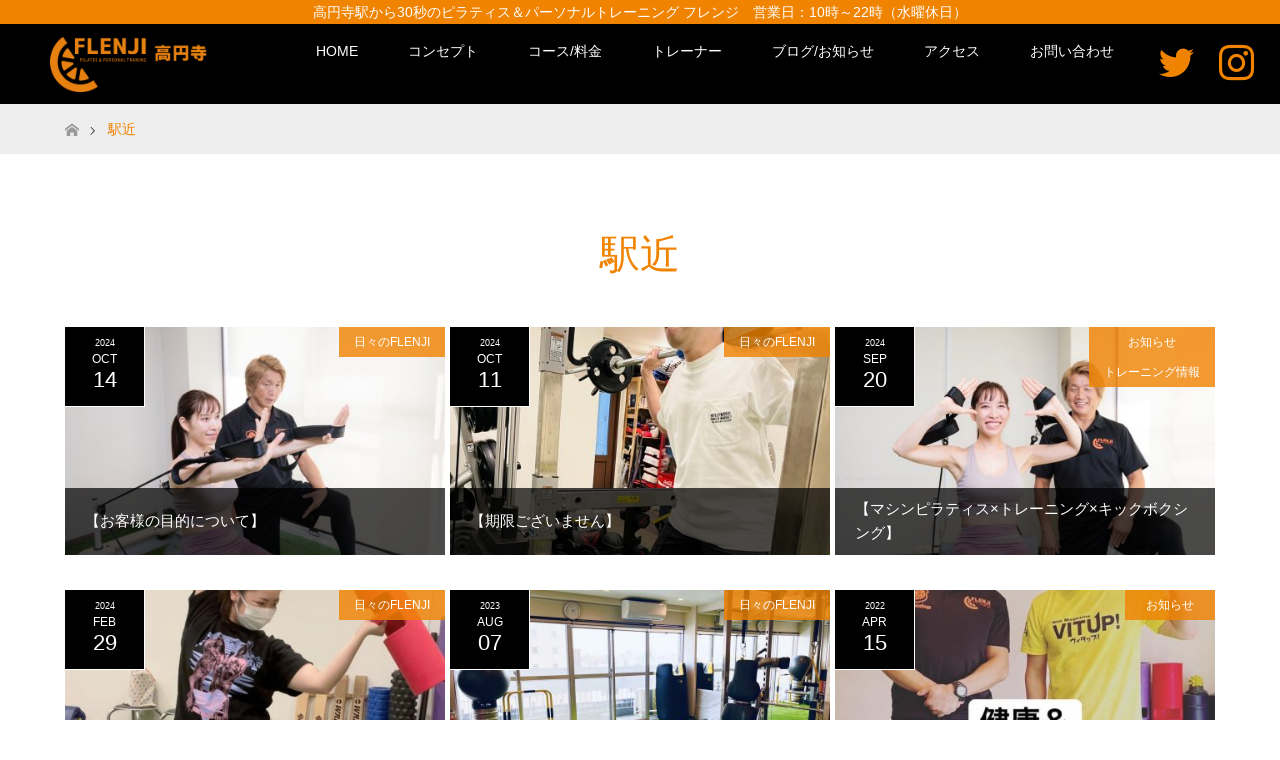

--- FILE ---
content_type: text/html; charset=UTF-8
request_url: https://gym.flenji.jp/tag/%E9%A7%85%E8%BF%91
body_size: 52420
content:
<!DOCTYPE html>
<html class="pc" dir="ltr" lang="ja" prefix="og: https://ogp.me/ns#">
<head>
	
	
<meta charset="UTF-8">
<!--[if IE]><meta http-equiv="X-UA-Compatible" content="IE=edge"><![endif]-->
<meta name="viewport" content="width=device-width">
<title>駅近に関する記事一覧駅近 - 高円寺駅から30秒 ピラティス＆パーソナルトレーニング フレンジ</title>
<meta name="description" content="少人数会員限定のピラティス＆パーソナルトレーニングジム。運動はとにかく楽しく！が継続の秘訣。1人ひとりに合ったトレーニングをご提案しています。1人料金で3人まで参加可能のコースや、2,200円のおためしコースあり。">
<meta name="description" content="高円寺駅から30秒 ピラティス＆パーソナルトレーニング フレンジ。2,200円のおためしコースや¥1人分の料金で3人まで参加できるお得なコースなどご紹介しています。楽しく効果的なトレーニングで運動の習慣化をお手伝いします！">
<link rel="pingback" href="https://gym.flenji.jp/wp/xmlrpc.php">

		<!-- All in One SEO 4.7.6 - aioseo.com -->
	<meta name="robots" content="max-image-preview:large" />
	<link rel="canonical" href="https://gym.flenji.jp/tag/%e9%a7%85%e8%bf%91" />
	<link rel="next" href="https://gym.flenji.jp/tag/%E9%A7%85%E8%BF%91/page/2" />
	<meta name="generator" content="All in One SEO (AIOSEO) 4.7.6" />
		<script type="application/ld+json" class="aioseo-schema">
			{"@context":"https:\/\/schema.org","@graph":[{"@type":"BreadcrumbList","@id":"https:\/\/gym.flenji.jp\/tag\/%E9%A7%85%E8%BF%91#breadcrumblist","itemListElement":[{"@type":"ListItem","@id":"https:\/\/gym.flenji.jp\/#listItem","position":1,"name":"\u5bb6","item":"https:\/\/gym.flenji.jp\/","nextItem":{"@type":"ListItem","@id":"https:\/\/gym.flenji.jp\/tag\/%e9%a7%85%e8%bf%91#listItem","name":"\u99c5\u8fd1"}},{"@type":"ListItem","@id":"https:\/\/gym.flenji.jp\/tag\/%e9%a7%85%e8%bf%91#listItem","position":2,"name":"\u99c5\u8fd1","previousItem":{"@type":"ListItem","@id":"https:\/\/gym.flenji.jp\/#listItem","name":"\u5bb6"}}]},{"@type":"CollectionPage","@id":"https:\/\/gym.flenji.jp\/tag\/%E9%A7%85%E8%BF%91#collectionpage","url":"https:\/\/gym.flenji.jp\/tag\/%E9%A7%85%E8%BF%91","name":"\u99c5\u8fd1 - \u9ad8\u5186\u5bfa\u99c5\u304b\u308930\u79d2 \u30d4\u30e9\u30c6\u30a3\u30b9\uff06\u30d1\u30fc\u30bd\u30ca\u30eb\u30c8\u30ec\u30fc\u30cb\u30f3\u30b0 \u30d5\u30ec\u30f3\u30b8","inLanguage":"ja","isPartOf":{"@id":"https:\/\/gym.flenji.jp\/#website"},"breadcrumb":{"@id":"https:\/\/gym.flenji.jp\/tag\/%E9%A7%85%E8%BF%91#breadcrumblist"}},{"@type":"Organization","@id":"https:\/\/gym.flenji.jp\/#organization","name":"\u9ad8\u5186\u5bfa\u99c5\u304b\u308930\u79d2 \u30d4\u30e9\u30c6\u30a3\u30b9\uff06\u30d1\u30fc\u30bd\u30ca\u30eb\u30c8\u30ec\u30fc\u30cb\u30f3\u30b0 \u30d5\u30ec\u30f3\u30b8\u30022,200\u5186\u306e\u304a\u305f\u3081\u3057\u30b3\u30fc\u30b9\u3084\u00a51\u4eba\u5206\u306e\u6599\u91d1\u30673\u4eba\u307e\u3067\u53c2\u52a0\u3067\u304d\u308b\u304a\u5f97\u306a\u30b3\u30fc\u30b9\u306a\u3069\u3054\u7d39\u4ecb\u3057\u3066\u3044\u307e\u3059\u3002\u697d\u3057\u304f\u52b9\u679c\u7684\u306a\u30c8\u30ec\u30fc\u30cb\u30f3\u30b0\u3067\u904b\u52d5\u306e\u7fd2\u6163\u5316\u3092\u304a\u624b\u4f1d\u3044\u3057\u307e\u3059\uff01","description":"\u9ad8\u5186\u5bfa\u99c5\u304b\u308930\u79d2 \u30d4\u30e9\u30c6\u30a3\u30b9\uff06\u30d1\u30fc\u30bd\u30ca\u30eb\u30c8\u30ec\u30fc\u30cb\u30f3\u30b0 \u30d5\u30ec\u30f3\u30b8\u30022,200\u5186\u306e\u304a\u305f\u3081\u3057\u30b3\u30fc\u30b9\u3084\u00a51\u4eba\u5206\u306e\u6599\u91d1\u30673\u4eba\u307e\u3067\u53c2\u52a0\u3067\u304d\u308b\u304a\u5f97\u306a\u30b3\u30fc\u30b9\u306a\u3069\u3054\u7d39\u4ecb\u3057\u3066\u3044\u307e\u3059\u3002\u697d\u3057\u304f\u52b9\u679c\u7684\u306a\u30c8\u30ec\u30fc\u30cb\u30f3\u30b0\u3067\u904b\u52d5\u306e\u7fd2\u6163\u5316\u3092\u304a\u624b\u4f1d\u3044\u3057\u307e\u3059\uff01","url":"https:\/\/gym.flenji.jp\/","sameAs":["https:\/\/x.com\/flenji_gym_ss","https:\/\/www.instagram.com\/flenji.gym.ss"]},{"@type":"WebSite","@id":"https:\/\/gym.flenji.jp\/#website","url":"https:\/\/gym.flenji.jp\/","name":"\u9ad8\u5186\u5bfa\u99c5\u304b\u308930\u79d2 \u30d4\u30e9\u30c6\u30a3\u30b9\uff06\u30d1\u30fc\u30bd\u30ca\u30eb\u30c8\u30ec\u30fc\u30cb\u30f3\u30b0 \u30d5\u30ec\u30f3\u30b8","description":"\u9ad8\u5186\u5bfa\u99c5\u304b\u308930\u79d2 \u30d4\u30e9\u30c6\u30a3\u30b9\uff06\u30d1\u30fc\u30bd\u30ca\u30eb\u30c8\u30ec\u30fc\u30cb\u30f3\u30b0 \u30d5\u30ec\u30f3\u30b8\u30022,200\u5186\u306e\u304a\u305f\u3081\u3057\u30b3\u30fc\u30b9\u3084\u00a51\u4eba\u5206\u306e\u6599\u91d1\u30673\u4eba\u307e\u3067\u53c2\u52a0\u3067\u304d\u308b\u304a\u5f97\u306a\u30b3\u30fc\u30b9\u306a\u3069\u3054\u7d39\u4ecb\u3057\u3066\u3044\u307e\u3059\u3002\u697d\u3057\u304f\u52b9\u679c\u7684\u306a\u30c8\u30ec\u30fc\u30cb\u30f3\u30b0\u3067\u904b\u52d5\u306e\u7fd2\u6163\u5316\u3092\u304a\u624b\u4f1d\u3044\u3057\u307e\u3059\uff01","inLanguage":"ja","publisher":{"@id":"https:\/\/gym.flenji.jp\/#organization"}}]}
		</script>
		<!-- All in One SEO -->

<link rel='dns-prefetch' href='//www.googletagmanager.com' />
<link rel="alternate" type="application/rss+xml" title="高円寺駅から30秒 ピラティス＆パーソナルトレーニング フレンジ &raquo; フィード" href="https://gym.flenji.jp/feed" />
<link rel="alternate" type="application/rss+xml" title="高円寺駅から30秒 ピラティス＆パーソナルトレーニング フレンジ &raquo; コメントフィード" href="https://gym.flenji.jp/comments/feed" />
<link rel="alternate" type="application/rss+xml" title="高円寺駅から30秒 ピラティス＆パーソナルトレーニング フレンジ &raquo; 駅近 タグのフィード" href="https://gym.flenji.jp/tag/%e9%a7%85%e8%bf%91/feed" />
<style id='wp-img-auto-sizes-contain-inline-css' type='text/css'>
img:is([sizes=auto i],[sizes^="auto," i]){contain-intrinsic-size:3000px 1500px}
/*# sourceURL=wp-img-auto-sizes-contain-inline-css */
</style>
<link rel='stylesheet' id='style-css' href='https://gym.flenji.jp/wp/wp-content/themes/maxx_tcd043/style.css?ver=1.3' type='text/css' media='all' />
<style id='wp-emoji-styles-inline-css' type='text/css'>

	img.wp-smiley, img.emoji {
		display: inline !important;
		border: none !important;
		box-shadow: none !important;
		height: 1em !important;
		width: 1em !important;
		margin: 0 0.07em !important;
		vertical-align: -0.1em !important;
		background: none !important;
		padding: 0 !important;
	}
/*# sourceURL=wp-emoji-styles-inline-css */
</style>
<style id='wp-block-library-inline-css' type='text/css'>
:root{--wp-block-synced-color:#7a00df;--wp-block-synced-color--rgb:122,0,223;--wp-bound-block-color:var(--wp-block-synced-color);--wp-editor-canvas-background:#ddd;--wp-admin-theme-color:#007cba;--wp-admin-theme-color--rgb:0,124,186;--wp-admin-theme-color-darker-10:#006ba1;--wp-admin-theme-color-darker-10--rgb:0,107,160.5;--wp-admin-theme-color-darker-20:#005a87;--wp-admin-theme-color-darker-20--rgb:0,90,135;--wp-admin-border-width-focus:2px}@media (min-resolution:192dpi){:root{--wp-admin-border-width-focus:1.5px}}.wp-element-button{cursor:pointer}:root .has-very-light-gray-background-color{background-color:#eee}:root .has-very-dark-gray-background-color{background-color:#313131}:root .has-very-light-gray-color{color:#eee}:root .has-very-dark-gray-color{color:#313131}:root .has-vivid-green-cyan-to-vivid-cyan-blue-gradient-background{background:linear-gradient(135deg,#00d084,#0693e3)}:root .has-purple-crush-gradient-background{background:linear-gradient(135deg,#34e2e4,#4721fb 50%,#ab1dfe)}:root .has-hazy-dawn-gradient-background{background:linear-gradient(135deg,#faaca8,#dad0ec)}:root .has-subdued-olive-gradient-background{background:linear-gradient(135deg,#fafae1,#67a671)}:root .has-atomic-cream-gradient-background{background:linear-gradient(135deg,#fdd79a,#004a59)}:root .has-nightshade-gradient-background{background:linear-gradient(135deg,#330968,#31cdcf)}:root .has-midnight-gradient-background{background:linear-gradient(135deg,#020381,#2874fc)}:root{--wp--preset--font-size--normal:16px;--wp--preset--font-size--huge:42px}.has-regular-font-size{font-size:1em}.has-larger-font-size{font-size:2.625em}.has-normal-font-size{font-size:var(--wp--preset--font-size--normal)}.has-huge-font-size{font-size:var(--wp--preset--font-size--huge)}.has-text-align-center{text-align:center}.has-text-align-left{text-align:left}.has-text-align-right{text-align:right}.has-fit-text{white-space:nowrap!important}#end-resizable-editor-section{display:none}.aligncenter{clear:both}.items-justified-left{justify-content:flex-start}.items-justified-center{justify-content:center}.items-justified-right{justify-content:flex-end}.items-justified-space-between{justify-content:space-between}.screen-reader-text{border:0;clip-path:inset(50%);height:1px;margin:-1px;overflow:hidden;padding:0;position:absolute;width:1px;word-wrap:normal!important}.screen-reader-text:focus{background-color:#ddd;clip-path:none;color:#444;display:block;font-size:1em;height:auto;left:5px;line-height:normal;padding:15px 23px 14px;text-decoration:none;top:5px;width:auto;z-index:100000}html :where(.has-border-color){border-style:solid}html :where([style*=border-top-color]){border-top-style:solid}html :where([style*=border-right-color]){border-right-style:solid}html :where([style*=border-bottom-color]){border-bottom-style:solid}html :where([style*=border-left-color]){border-left-style:solid}html :where([style*=border-width]){border-style:solid}html :where([style*=border-top-width]){border-top-style:solid}html :where([style*=border-right-width]){border-right-style:solid}html :where([style*=border-bottom-width]){border-bottom-style:solid}html :where([style*=border-left-width]){border-left-style:solid}html :where(img[class*=wp-image-]){height:auto;max-width:100%}:where(figure){margin:0 0 1em}html :where(.is-position-sticky){--wp-admin--admin-bar--position-offset:var(--wp-admin--admin-bar--height,0px)}@media screen and (max-width:600px){html :where(.is-position-sticky){--wp-admin--admin-bar--position-offset:0px}}

/*# sourceURL=wp-block-library-inline-css */
</style><style id='global-styles-inline-css' type='text/css'>
:root{--wp--preset--aspect-ratio--square: 1;--wp--preset--aspect-ratio--4-3: 4/3;--wp--preset--aspect-ratio--3-4: 3/4;--wp--preset--aspect-ratio--3-2: 3/2;--wp--preset--aspect-ratio--2-3: 2/3;--wp--preset--aspect-ratio--16-9: 16/9;--wp--preset--aspect-ratio--9-16: 9/16;--wp--preset--color--black: #000000;--wp--preset--color--cyan-bluish-gray: #abb8c3;--wp--preset--color--white: #ffffff;--wp--preset--color--pale-pink: #f78da7;--wp--preset--color--vivid-red: #cf2e2e;--wp--preset--color--luminous-vivid-orange: #ff6900;--wp--preset--color--luminous-vivid-amber: #fcb900;--wp--preset--color--light-green-cyan: #7bdcb5;--wp--preset--color--vivid-green-cyan: #00d084;--wp--preset--color--pale-cyan-blue: #8ed1fc;--wp--preset--color--vivid-cyan-blue: #0693e3;--wp--preset--color--vivid-purple: #9b51e0;--wp--preset--gradient--vivid-cyan-blue-to-vivid-purple: linear-gradient(135deg,rgb(6,147,227) 0%,rgb(155,81,224) 100%);--wp--preset--gradient--light-green-cyan-to-vivid-green-cyan: linear-gradient(135deg,rgb(122,220,180) 0%,rgb(0,208,130) 100%);--wp--preset--gradient--luminous-vivid-amber-to-luminous-vivid-orange: linear-gradient(135deg,rgb(252,185,0) 0%,rgb(255,105,0) 100%);--wp--preset--gradient--luminous-vivid-orange-to-vivid-red: linear-gradient(135deg,rgb(255,105,0) 0%,rgb(207,46,46) 100%);--wp--preset--gradient--very-light-gray-to-cyan-bluish-gray: linear-gradient(135deg,rgb(238,238,238) 0%,rgb(169,184,195) 100%);--wp--preset--gradient--cool-to-warm-spectrum: linear-gradient(135deg,rgb(74,234,220) 0%,rgb(151,120,209) 20%,rgb(207,42,186) 40%,rgb(238,44,130) 60%,rgb(251,105,98) 80%,rgb(254,248,76) 100%);--wp--preset--gradient--blush-light-purple: linear-gradient(135deg,rgb(255,206,236) 0%,rgb(152,150,240) 100%);--wp--preset--gradient--blush-bordeaux: linear-gradient(135deg,rgb(254,205,165) 0%,rgb(254,45,45) 50%,rgb(107,0,62) 100%);--wp--preset--gradient--luminous-dusk: linear-gradient(135deg,rgb(255,203,112) 0%,rgb(199,81,192) 50%,rgb(65,88,208) 100%);--wp--preset--gradient--pale-ocean: linear-gradient(135deg,rgb(255,245,203) 0%,rgb(182,227,212) 50%,rgb(51,167,181) 100%);--wp--preset--gradient--electric-grass: linear-gradient(135deg,rgb(202,248,128) 0%,rgb(113,206,126) 100%);--wp--preset--gradient--midnight: linear-gradient(135deg,rgb(2,3,129) 0%,rgb(40,116,252) 100%);--wp--preset--font-size--small: 13px;--wp--preset--font-size--medium: 20px;--wp--preset--font-size--large: 36px;--wp--preset--font-size--x-large: 42px;--wp--preset--spacing--20: 0.44rem;--wp--preset--spacing--30: 0.67rem;--wp--preset--spacing--40: 1rem;--wp--preset--spacing--50: 1.5rem;--wp--preset--spacing--60: 2.25rem;--wp--preset--spacing--70: 3.38rem;--wp--preset--spacing--80: 5.06rem;--wp--preset--shadow--natural: 6px 6px 9px rgba(0, 0, 0, 0.2);--wp--preset--shadow--deep: 12px 12px 50px rgba(0, 0, 0, 0.4);--wp--preset--shadow--sharp: 6px 6px 0px rgba(0, 0, 0, 0.2);--wp--preset--shadow--outlined: 6px 6px 0px -3px rgb(255, 255, 255), 6px 6px rgb(0, 0, 0);--wp--preset--shadow--crisp: 6px 6px 0px rgb(0, 0, 0);}:where(.is-layout-flex){gap: 0.5em;}:where(.is-layout-grid){gap: 0.5em;}body .is-layout-flex{display: flex;}.is-layout-flex{flex-wrap: wrap;align-items: center;}.is-layout-flex > :is(*, div){margin: 0;}body .is-layout-grid{display: grid;}.is-layout-grid > :is(*, div){margin: 0;}:where(.wp-block-columns.is-layout-flex){gap: 2em;}:where(.wp-block-columns.is-layout-grid){gap: 2em;}:where(.wp-block-post-template.is-layout-flex){gap: 1.25em;}:where(.wp-block-post-template.is-layout-grid){gap: 1.25em;}.has-black-color{color: var(--wp--preset--color--black) !important;}.has-cyan-bluish-gray-color{color: var(--wp--preset--color--cyan-bluish-gray) !important;}.has-white-color{color: var(--wp--preset--color--white) !important;}.has-pale-pink-color{color: var(--wp--preset--color--pale-pink) !important;}.has-vivid-red-color{color: var(--wp--preset--color--vivid-red) !important;}.has-luminous-vivid-orange-color{color: var(--wp--preset--color--luminous-vivid-orange) !important;}.has-luminous-vivid-amber-color{color: var(--wp--preset--color--luminous-vivid-amber) !important;}.has-light-green-cyan-color{color: var(--wp--preset--color--light-green-cyan) !important;}.has-vivid-green-cyan-color{color: var(--wp--preset--color--vivid-green-cyan) !important;}.has-pale-cyan-blue-color{color: var(--wp--preset--color--pale-cyan-blue) !important;}.has-vivid-cyan-blue-color{color: var(--wp--preset--color--vivid-cyan-blue) !important;}.has-vivid-purple-color{color: var(--wp--preset--color--vivid-purple) !important;}.has-black-background-color{background-color: var(--wp--preset--color--black) !important;}.has-cyan-bluish-gray-background-color{background-color: var(--wp--preset--color--cyan-bluish-gray) !important;}.has-white-background-color{background-color: var(--wp--preset--color--white) !important;}.has-pale-pink-background-color{background-color: var(--wp--preset--color--pale-pink) !important;}.has-vivid-red-background-color{background-color: var(--wp--preset--color--vivid-red) !important;}.has-luminous-vivid-orange-background-color{background-color: var(--wp--preset--color--luminous-vivid-orange) !important;}.has-luminous-vivid-amber-background-color{background-color: var(--wp--preset--color--luminous-vivid-amber) !important;}.has-light-green-cyan-background-color{background-color: var(--wp--preset--color--light-green-cyan) !important;}.has-vivid-green-cyan-background-color{background-color: var(--wp--preset--color--vivid-green-cyan) !important;}.has-pale-cyan-blue-background-color{background-color: var(--wp--preset--color--pale-cyan-blue) !important;}.has-vivid-cyan-blue-background-color{background-color: var(--wp--preset--color--vivid-cyan-blue) !important;}.has-vivid-purple-background-color{background-color: var(--wp--preset--color--vivid-purple) !important;}.has-black-border-color{border-color: var(--wp--preset--color--black) !important;}.has-cyan-bluish-gray-border-color{border-color: var(--wp--preset--color--cyan-bluish-gray) !important;}.has-white-border-color{border-color: var(--wp--preset--color--white) !important;}.has-pale-pink-border-color{border-color: var(--wp--preset--color--pale-pink) !important;}.has-vivid-red-border-color{border-color: var(--wp--preset--color--vivid-red) !important;}.has-luminous-vivid-orange-border-color{border-color: var(--wp--preset--color--luminous-vivid-orange) !important;}.has-luminous-vivid-amber-border-color{border-color: var(--wp--preset--color--luminous-vivid-amber) !important;}.has-light-green-cyan-border-color{border-color: var(--wp--preset--color--light-green-cyan) !important;}.has-vivid-green-cyan-border-color{border-color: var(--wp--preset--color--vivid-green-cyan) !important;}.has-pale-cyan-blue-border-color{border-color: var(--wp--preset--color--pale-cyan-blue) !important;}.has-vivid-cyan-blue-border-color{border-color: var(--wp--preset--color--vivid-cyan-blue) !important;}.has-vivid-purple-border-color{border-color: var(--wp--preset--color--vivid-purple) !important;}.has-vivid-cyan-blue-to-vivid-purple-gradient-background{background: var(--wp--preset--gradient--vivid-cyan-blue-to-vivid-purple) !important;}.has-light-green-cyan-to-vivid-green-cyan-gradient-background{background: var(--wp--preset--gradient--light-green-cyan-to-vivid-green-cyan) !important;}.has-luminous-vivid-amber-to-luminous-vivid-orange-gradient-background{background: var(--wp--preset--gradient--luminous-vivid-amber-to-luminous-vivid-orange) !important;}.has-luminous-vivid-orange-to-vivid-red-gradient-background{background: var(--wp--preset--gradient--luminous-vivid-orange-to-vivid-red) !important;}.has-very-light-gray-to-cyan-bluish-gray-gradient-background{background: var(--wp--preset--gradient--very-light-gray-to-cyan-bluish-gray) !important;}.has-cool-to-warm-spectrum-gradient-background{background: var(--wp--preset--gradient--cool-to-warm-spectrum) !important;}.has-blush-light-purple-gradient-background{background: var(--wp--preset--gradient--blush-light-purple) !important;}.has-blush-bordeaux-gradient-background{background: var(--wp--preset--gradient--blush-bordeaux) !important;}.has-luminous-dusk-gradient-background{background: var(--wp--preset--gradient--luminous-dusk) !important;}.has-pale-ocean-gradient-background{background: var(--wp--preset--gradient--pale-ocean) !important;}.has-electric-grass-gradient-background{background: var(--wp--preset--gradient--electric-grass) !important;}.has-midnight-gradient-background{background: var(--wp--preset--gradient--midnight) !important;}.has-small-font-size{font-size: var(--wp--preset--font-size--small) !important;}.has-medium-font-size{font-size: var(--wp--preset--font-size--medium) !important;}.has-large-font-size{font-size: var(--wp--preset--font-size--large) !important;}.has-x-large-font-size{font-size: var(--wp--preset--font-size--x-large) !important;}
/*# sourceURL=global-styles-inline-css */
</style>

<style id='classic-theme-styles-inline-css' type='text/css'>
/*! This file is auto-generated */
.wp-block-button__link{color:#fff;background-color:#32373c;border-radius:9999px;box-shadow:none;text-decoration:none;padding:calc(.667em + 2px) calc(1.333em + 2px);font-size:1.125em}.wp-block-file__button{background:#32373c;color:#fff;text-decoration:none}
/*# sourceURL=/wp-includes/css/classic-themes.min.css */
</style>
<link rel='stylesheet' id='tcd-maps-css' href='https://gym.flenji.jp/wp/wp-content/plugins/tcd-google-maps/admin.css?ver=6.9' type='text/css' media='all' />
<script type="text/javascript" src="https://gym.flenji.jp/wp/wp-includes/js/jquery/jquery.min.js?ver=3.7.1" id="jquery-core-js"></script>
<script type="text/javascript" src="https://gym.flenji.jp/wp/wp-includes/js/jquery/jquery-migrate.min.js?ver=3.4.1" id="jquery-migrate-js"></script>

<!-- Google tag (gtag.js) snippet added by Site Kit -->

<!-- Google アナリティクス スニペット (Site Kit が追加) -->
<script type="text/javascript" src="https://www.googletagmanager.com/gtag/js?id=G-EEFQ256CTV" id="google_gtagjs-js" async></script>
<script type="text/javascript" id="google_gtagjs-js-after">
/* <![CDATA[ */
window.dataLayer = window.dataLayer || [];function gtag(){dataLayer.push(arguments);}
gtag("set","linker",{"domains":["gym.flenji.jp"]});
gtag("js", new Date());
gtag("set", "developer_id.dZTNiMT", true);
gtag("config", "G-EEFQ256CTV");
//# sourceURL=google_gtagjs-js-after
/* ]]> */
</script>

<!-- End Google tag (gtag.js) snippet added by Site Kit -->
<link rel="https://api.w.org/" href="https://gym.flenji.jp/wp-json/" /><link rel="alternate" title="JSON" type="application/json" href="https://gym.flenji.jp/wp-json/wp/v2/tags/29" /><meta name="generator" content="Site Kit by Google 1.124.0" />
<link rel="stylesheet" href="https://gym.flenji.jp/wp/wp-content/themes/maxx_tcd043/css/design-plus.css?ver=1.3">
<link rel="stylesheet" href="https://gym.flenji.jp/wp/wp-content/themes/maxx_tcd043/css/sns-botton.css?ver=1.3">
<link rel="stylesheet" media="screen and (max-width:770px)" href="https://gym.flenji.jp/wp/wp-content/themes/maxx_tcd043/css/responsive.css?ver=1.3">
<link rel="stylesheet" media="screen and (max-width:770px)" href="https://gym.flenji.jp/wp/wp-content/themes/maxx_tcd043/css/footer-bar.css?ver=1.3">

<script src="https://gym.flenji.jp/wp/wp-content/themes/maxx_tcd043/js/jquery.easing.1.3.js?ver=1.3"></script>
<script src="https://gym.flenji.jp/wp/wp-content/themes/maxx_tcd043/js/jscript.js?ver=1.3"></script>
<script src="https://gym.flenji.jp/wp/wp-content/themes/maxx_tcd043/js/footer-bar.js?ver=1.3"></script>
<script src="https://gym.flenji.jp/wp/wp-content/themes/maxx_tcd043/js/comment.js?ver=1.3"></script>

<style type="text/css">
body, input, textarea { font-family: "Segoe UI", Verdana, "游ゴシック", YuGothic, "Hiragino Kaku Gothic ProN", Meiryo, sans-serif; }
.rich_font { font-family: "Hiragino Sans", "ヒラギノ角ゴ ProN", "Hiragino Kaku Gothic ProN", "游ゴシック", YuGothic, "メイリオ", Meiryo, sans-serif; font-weight: 100;
}

body { font-size:15px; }

.pc #header .logo { font-size:24px; }
.mobile #header .logo { font-size:18px; }
#footer_logo .logo { font-size:24px; }
#logo_image_mobile img { width:auto; height:50%; }

#header_images .grid-item .image img, .index_box_list .image img, #index_blog_list li .image img, #post_list li .image img, #related_post li a.image img, .styled_post_list1 .image img, #program_list .program .image img, ul.banner_list1 li .image img, ul.banner_list2 li .image img, .footer_banner .image img, .header_image .image img {
-webkit-transform: scale(1);
-webkit-transition-property: opacity, scale, -webkit-transform;
-webkit-transition: 0.35s;
-moz-transform: scale(1);
-moz-transition-property: opacity, scale, -moz-transform;
-moz-transition: 0.35s;
-ms-transform: scale(1);
-ms-transition-property: opacity, scale, -ms-transform;
-ms-transition: 0.35s;
-o-transform: scale(1);
-o-transition-property: opacity, scale, -o-transform;
-o-transition: 0.35s;
transform: scale(1);
transition-property: opacity, scale, -webkit-transform;
transition: 0.35s;
-webkit-backface-visibility:hidden; backface-visibility:hidden;
}
#header_images .grid-item .image:hover img, .index_box_list .image:hover img, #index_blog_list li .image:hover img, #post_list li .image:hover img, #related_post li a.image:hover img, .styled_post_list1 .image:hover img, #program_list .program .image:hover img, ul.banner_list1 li .image:hover img, ul.banner_list2 li .image:hover img, .footer_banner .image:hover img, .header_image .image:hover img {
 -webkit-transform: scale(1.1); -moz-transform: scale(1.1); -ms-transform: scale(1.1); -o-transform: scale(1.1); transform: scale(1.1);
}
#header_images .grid-item .image:hover, .index_box_list .image:hover, #index_content2 .index_box_list .image:hover, #program_list .program .image:hover, ul.banner_list1 li .image:hover, ul.banner_list2 li .image:hover, .footer_banner .image:hover, .header_image .image:hover {
  background: #F08300;
}

#archive_headline { font-size:40px; }
#archive_desc { font-size:15px; }


a:hover, #comment_header ul li a:hover, #header_logo .logo a:hover, #header_social_link li:hover:before, #footer_social_link li:hover:before, #bread_crumb li.home a:hover:before, #bread_crumb li a:hover, #bread_crumb li.last, #bread_crumb li.last a,
.pc #return_top a:hover:before, #footer_top a:hover, .footer_menu li:first-child a, .footer_menu li:only-child a, .side_headline, .color_headline,
#post_list a:hover .title, .styled_post_list1 .date, .program_header .program_category_subtitle
{ color:#F08300; }

.pc #header_bottom, .pc #global_menu ul ul a:hover, .pc #global_menu > ul > li.active > a, .pc #global_menu li.current-menu-item > a,
.next_page_link a:hover, .page_navi a:hover, .collapse_category_list li a:hover, .index_archive_link a:hover, .slick-arrow:hover, #header_logo_index .link:hover,
#previous_next_post a:hover, .page_navi span.current, .page_navi p.back a:hover, .mobile #global_menu li a:hover,
#wp-calendar td a:hover, #wp-calendar #prev a:hover, #wp-calendar #next a:hover, .widget_search #search-btn input:hover, .widget_search #searchsubmit:hover, .google_search #searchsubmit:hover, .footer_widget.google_search #searchsubmit:hover,
#submit_comment:hover, #comment_header ul li a:hover, #comment_header ul li.comment_switch_active a, #comment_header #comment_closed p, #post_pagination a:hover, #post_pagination p, #footer_bottom, .footer_banner .image:hover, .mobile .footer_menu a:hover, .mobile #footer_menu_bottom li a:hover,
.program_header .program_category_title, .page_content_header .headline , .page_map_info .button:hover
{ background-color:#F08300; }

.pc #header_top, .pc #global_menu ul ul a, .mobile #header, #footer_top, li.date2, #previous_next_post a, .page_navi a,
.collapse_category_list li a, .widget_search #search-btn input, .widget_search #searchsubmit, .google_search #searchsubmit, #post_pagination a,
#header_images .grid-item .image, #program_list li, .program_header, #program_list .program, ul.banner_list1 li, ul.banner_list2, #footer_banners, .mobile #related_post .headline, .mobile #comment_headline, .pc #global_menu > ul > li > a:hover
{ background-color:#000000; }

.pc #header_logo .logo a, #header_social_link li:before, .footer_headline, #footer_top, #footer_top a { color:#FFFFFF; }
#index_content2 .index_box_list .box3_text .image:before { color:#262626; }
#comment_textarea textarea:focus, #guest_info input:focus, #comment_header ul li a:hover, #comment_header ul li.comment_switch_active a, #comment_header #comment_closed p
{ border-color:#F08300; }

#comment_header ul li.comment_switch_active a:after, #comment_header #comment_closed p:after
{ border-color:#F08300 transparent transparent transparent; }

.pc .header_fix #header, .mobile .header_fix #header { opacity:0.8; }

.post_content a { color:#F08300; }


#site_loader_spinner { border:4px solid rgba(240,131,0,0.2); border-top-color:#F08300; }
li.category2 a { background:rgba(240,131,0,0.8); }

#return_top a { background:rgba(0,0,0,0.8); }
#return_top a:hover { background:rgba(0,0,0,0.9); }
.mobile #return_top.bottom a { background:rgba(0,0,0,1) !important; }
.collapse_category_list .children li a { background:rgba(0,0,0,0.8); }
.collapse_category_list .children li a:hover { background:#F08300; }

#footer_banner_1 .image .footer_banner_headline { font-size:24px; color:#FF4001; }
#footer_banner_1 .image:hover .footer_banner_headline { color:#FFFFFF; }
#footer_banner_1 .image:hover img { opacity:0.5; }
#footer_banner_2 .image .footer_banner_headline { font-size:24px; color:#FF4001; }
#footer_banner_2 .image:hover .footer_banner_headline { color:#FFFFFF; }
#footer_banner_2 .image:hover img { opacity:0.5; }
#footer_banner_3 .image .footer_banner_headline { font-size:24px; color:#FF4001; }
#footer_banner_3 .image:hover .footer_banner_headline { color:#FFFFFF; }
#footer_banner_3 .image:hover img { opacity:0.5; }

.pc #header_top{
background:none;
}
#header_social_link li::before{
 color:#F08300;
}

</style>



<!-- Google タグ マネージャー スニペット (Site Kit が追加) -->
<script type="text/javascript">
/* <![CDATA[ */

			( function( w, d, s, l, i ) {
				w[l] = w[l] || [];
				w[l].push( {'gtm.start': new Date().getTime(), event: 'gtm.js'} );
				var f = d.getElementsByTagName( s )[0],
					j = d.createElement( s ), dl = l != 'dataLayer' ? '&l=' + l : '';
				j.async = true;
				j.src = 'https://www.googletagmanager.com/gtm.js?id=' + i + dl;
				f.parentNode.insertBefore( j, f );
			} )( window, document, 'script', 'dataLayer', 'GTM-MQD6P3H' );
			
/* ]]> */
</script>

<!-- (ここまで) Google タグ マネージャー スニペット (Site Kit が追加) -->
<link rel="shortcut icon" href="https://gym.flenji.jp/wp/wp-content/uploads/2021/11/fav.ico">

</head>
<body id="body" class="archive tag tag-29 wp-theme-maxx_tcd043" style="overflow:hidden;">
<div class="h_discription">高円寺駅から30秒のピラティス＆パーソナルトレーニング フレンジ　<br class="br_mobile">営業日：10時～22時（水曜休日）</div>
<header id="g-menu">
     <div id="logo_image">
 <h1 class="logo">
  <a href="https://gym.flenji.jp/" title="高円寺駅から30秒 ピラティス＆パーソナルトレーニング フレンジ" data-label="高円寺駅から30秒 ピラティス＆パーソナルトレーニング フレンジ"><img class="h_logo" src="https://gym.flenji.jp/wp/wp-content/uploads/2024/10/logo.png?1769488649" alt="高円寺駅から30秒 ピラティス＆パーソナルトレーニング フレンジ" title="高円寺駅から30秒 ピラティス＆パーソナルトレーニング フレンジ" /></a>
 </h1>
</div>
	
   
	
	   <div id="header_bottom">
	  <div class="g-menu-item">

   <div id="header_bottom_inner" class="header_inner">
    <a href="#" class="menu_button"><span>menu</span></a>
    <div id="global_menu">
     <ul id="menu-%e3%83%87%e3%83%95%e3%82%a9%e3%83%ab%e3%83%88" class="menu"><li id="menu-item-30" class="menu-item menu-item-type-post_type menu-item-object-page menu-item-home menu-item-30"><a href="https://gym.flenji.jp/">HOME</a></li>
<li id="menu-item-118" class="menu-item menu-item-type-custom menu-item-object-custom menu-item-home menu-item-118"><a href="https://gym.flenji.jp/#index_content1">コンセプト</a></li>
<li id="menu-item-115" class="menu-item menu-item-type-post_type menu-item-object-page menu-item-115"><a href="https://gym.flenji.jp/course">コース/料金</a></li>
<li id="menu-item-119" class="menu-item menu-item-type-custom menu-item-object-custom menu-item-home menu-item-119"><a href="https://gym.flenji.jp/#index_program_headline">トレーナー</a></li>
<li id="menu-item-116" class="menu-item menu-item-type-post_type menu-item-object-page current_page_parent menu-item-116"><a href="https://gym.flenji.jp/blog">ブログ/お知らせ</a></li>
<li id="menu-item-120" class="menu-item menu-item-type-custom menu-item-object-custom menu-item-120"><a href="#flenji-access">アクセス</a></li>
<li id="menu-item-224" class="menu-item menu-item-type-custom menu-item-object-custom menu-item-224"><a href="https://forms.gle/E8U7xTmxsQyfm7od6">お問い合わせ</a></li>
</ul>    </div>
   </div>
 
	 	<div>
	     <!-- social button -->
    <ul class="clearfix" id="header_social_link">
          <li class="twitter"><a href="https://twitter.com/flenji_gym_ss" target="_blank">Twitter</a></li>
                    <li class="insta"><a href="https://www.instagram.com/flenji.gym.ss/?hl=ja" target="_blank">Instagram</a></li>
              </ul>
    		  </div>
	</div>
	   </div><!-- END #header_bottom -->
</header>


 <div id="main_contents" class="clearfix">
<div id="bread_crumb">

<ul class="clearfix">
 <li itemscope="itemscope" itemtype="http://data-vocabulary.org/Breadcrumb" class="home"><a itemprop="url" href="https://gym.flenji.jp/"><span itemprop="title" >ホーム</span></a></li>

 <li class="last">駅近</li>

</ul>
</div>

<div id="main_col">

 <div id="archive_header">

  <h2 id="archive_headline" class="rich_font color_headline">駅近</h2>
 
 
 </div><!-- END #archive_header -->

  <ol class="clearfix" id="post_list">
    <li class="clearfix">
   <a class="image" href="https://gym.flenji.jp/1182" title="【お客様の目的について】">
     <img width="456" height="276" src="https://gym.flenji.jp/wp/wp-content/uploads/2024/09/IMG_5982-456x276.jpeg" class="attachment-size2 size-size2 wp-post-image" alt="" decoding="async" fetchpriority="high" srcset="https://gym.flenji.jp/wp/wp-content/uploads/2024/09/IMG_5982-456x276.jpeg 456w, https://gym.flenji.jp/wp/wp-content/uploads/2024/09/IMG_5982-800x485.jpeg 800w" sizes="(max-width: 456px) 100vw, 456px" />     <h3 class="title" href="https://gym.flenji.jp/1182"><span>【お客様の目的について】</span></h3>
   </a>
      <ul class="meta clearfix">
    <li class="date date2"><time class="entry-date updated" datetime="2024-10-14T12:08:12+09:00"><span class="entry-date-year">2024</span><span class="entry-date-month">Oct</span><span class="entry-date-day">14</span></time></li>    <li class="category category2"><a href="https://gym.flenji.jp/category/%e6%97%a5%e3%80%85%e3%81%aeflenji">日々のFLENJI</a></li>   </ul>
     </li>
    <li class="clearfix">
   <a class="image" href="https://gym.flenji.jp/1179" title="【期限ございません】">
     <img width="456" height="276" src="https://gym.flenji.jp/wp/wp-content/uploads/2024/10/IMG_6640-456x276.jpeg" class="attachment-size2 size-size2 wp-post-image" alt="" decoding="async" srcset="https://gym.flenji.jp/wp/wp-content/uploads/2024/10/IMG_6640-456x276.jpeg 456w, https://gym.flenji.jp/wp/wp-content/uploads/2024/10/IMG_6640-800x485.jpeg 800w" sizes="(max-width: 456px) 100vw, 456px" />     <h3 class="title" href="https://gym.flenji.jp/1179"><span>【期限ございません】</span></h3>
   </a>
      <ul class="meta clearfix">
    <li class="date date2"><time class="entry-date updated" datetime="2024-10-11T16:43:22+09:00"><span class="entry-date-year">2024</span><span class="entry-date-month">Oct</span><span class="entry-date-day">11</span></time></li>    <li class="category category2"><a href="https://gym.flenji.jp/category/%e6%97%a5%e3%80%85%e3%81%aeflenji">日々のFLENJI</a></li>   </ul>
     </li>
    <li class="clearfix">
   <a class="image" href="https://gym.flenji.jp/1156" title="【マシンピラティス×トレーニング×キックボクシング】">
     <img width="456" height="276" src="https://gym.flenji.jp/wp/wp-content/uploads/2024/09/IMG_5983-456x276.jpeg" class="attachment-size2 size-size2 wp-post-image" alt="" decoding="async" srcset="https://gym.flenji.jp/wp/wp-content/uploads/2024/09/IMG_5983-456x276.jpeg 456w, https://gym.flenji.jp/wp/wp-content/uploads/2024/09/IMG_5983-800x485.jpeg 800w" sizes="(max-width: 456px) 100vw, 456px" />     <h3 class="title" href="https://gym.flenji.jp/1156"><span>【マシンピラティス×トレーニング×キックボクシング】</span></h3>
   </a>
      <ul class="meta clearfix">
    <li class="date date2"><time class="entry-date updated" datetime="2024-09-20T12:03:47+09:00"><span class="entry-date-year">2024</span><span class="entry-date-month">Sep</span><span class="entry-date-day">20</span></time></li>    <li class="category category2"><a href="https://gym.flenji.jp/category/%e3%81%8a%e7%9f%a5%e3%82%89%e3%81%9b">お知らせ</a><a href="https://gym.flenji.jp/category/%e3%83%88%e3%83%ac%e3%83%bc%e3%83%8b%e3%83%b3%e3%82%b0%e6%83%85%e5%a0%b1">トレーニング情報</a></li>   </ul>
     </li>
    <li class="clearfix animation_element">
   <a class="image" href="https://gym.flenji.jp/1079" title="【ファンクショナルトレーニングって何？】">
     <img width="456" height="276" src="https://gym.flenji.jp/wp/wp-content/uploads/2024/02/981C12CF-2E8C-4A1F-BABF-ADBE5A60C435-456x276.jpeg" class="attachment-size2 size-size2 wp-post-image" alt="" decoding="async" loading="lazy" srcset="https://gym.flenji.jp/wp/wp-content/uploads/2024/02/981C12CF-2E8C-4A1F-BABF-ADBE5A60C435-456x276.jpeg 456w, https://gym.flenji.jp/wp/wp-content/uploads/2024/02/981C12CF-2E8C-4A1F-BABF-ADBE5A60C435-800x485.jpeg 800w" sizes="auto, (max-width: 456px) 100vw, 456px" />     <h3 class="title" href="https://gym.flenji.jp/1079"><span>【ファンクショナルトレーニングって何？】</span></h3>
   </a>
      <ul class="meta clearfix">
    <li class="date date2"><time class="entry-date updated" datetime="2024-02-29T23:56:54+09:00"><span class="entry-date-year">2024</span><span class="entry-date-month">Feb</span><span class="entry-date-day">29</span></time></li>    <li class="category category2"><a href="https://gym.flenji.jp/category/%e6%97%a5%e3%80%85%e3%81%aeflenji">日々のFLENJI</a></li>   </ul>
     </li>
    <li class="clearfix animation_element">
   <a class="image" href="https://gym.flenji.jp/992" title="【高円寺駅北口徒歩30秒】">
     <img width="456" height="276" src="https://gym.flenji.jp/wp/wp-content/uploads/2023/08/A3236B10-D27F-41A8-991A-5E4436CC851F-456x276.jpeg" class="attachment-size2 size-size2 wp-post-image" alt="" decoding="async" loading="lazy" srcset="https://gym.flenji.jp/wp/wp-content/uploads/2023/08/A3236B10-D27F-41A8-991A-5E4436CC851F-456x276.jpeg 456w, https://gym.flenji.jp/wp/wp-content/uploads/2023/08/A3236B10-D27F-41A8-991A-5E4436CC851F-800x485.jpeg 800w" sizes="auto, (max-width: 456px) 100vw, 456px" />     <h3 class="title" href="https://gym.flenji.jp/992"><span>【高円寺駅北口徒歩30秒】</span></h3>
   </a>
      <ul class="meta clearfix">
    <li class="date date2"><time class="entry-date updated" datetime="2023-08-07T12:08:22+09:00"><span class="entry-date-year">2023</span><span class="entry-date-month">Aug</span><span class="entry-date-day">07</span></time></li>    <li class="category category2"><a href="https://gym.flenji.jp/category/%e6%97%a5%e3%80%85%e3%81%aeflenji">日々のFLENJI</a></li>   </ul>
     </li>
    <li class="clearfix animation_element">
   <a class="image" href="https://gym.flenji.jp/794" title="【掲載情報】">
     <img width="456" height="276" src="https://gym.flenji.jp/wp/wp-content/uploads/2022/04/91C97033-9B10-4B2E-9E34-1F942B5AC9A0-456x276.jpeg" class="attachment-size2 size-size2 wp-post-image" alt="" decoding="async" loading="lazy" srcset="https://gym.flenji.jp/wp/wp-content/uploads/2022/04/91C97033-9B10-4B2E-9E34-1F942B5AC9A0-456x276.jpeg 456w, https://gym.flenji.jp/wp/wp-content/uploads/2022/04/91C97033-9B10-4B2E-9E34-1F942B5AC9A0-800x485.jpeg 800w" sizes="auto, (max-width: 456px) 100vw, 456px" />     <h3 class="title" href="https://gym.flenji.jp/794"><span>【掲載情報】</span></h3>
   </a>
      <ul class="meta clearfix">
    <li class="date date2"><time class="entry-date updated" datetime="2022-04-15T01:27:54+09:00"><span class="entry-date-year">2022</span><span class="entry-date-month">Apr</span><span class="entry-date-day">15</span></time></li>    <li class="category category2"><a href="https://gym.flenji.jp/category/%e3%81%8a%e7%9f%a5%e3%82%89%e3%81%9b">お知らせ</a></li>   </ul>
     </li>
    <li class="clearfix animation_element">
   <a class="image" href="https://gym.flenji.jp/772" title="【睡眠ホルモン】明日のために【メラトニン】">
     <img width="456" height="276" src="https://gym.flenji.jp/wp/wp-content/uploads/2022/03/image_6487327-456x276.jpg" class="attachment-size2 size-size2 wp-post-image" alt="" decoding="async" loading="lazy" srcset="https://gym.flenji.jp/wp/wp-content/uploads/2022/03/image_6487327-456x276.jpg 456w, https://gym.flenji.jp/wp/wp-content/uploads/2022/03/image_6487327-800x485.jpg 800w" sizes="auto, (max-width: 456px) 100vw, 456px" />     <h3 class="title" href="https://gym.flenji.jp/772"><span>【睡眠ホルモン】明日のために【メラトニン】</span></h3>
   </a>
      <ul class="meta clearfix">
    <li class="date date2"><time class="entry-date updated" datetime="2022-03-25T13:38:29+09:00"><span class="entry-date-year">2022</span><span class="entry-date-month">Mar</span><span class="entry-date-day">25</span></time></li>    <li class="category category2"><a href="https://gym.flenji.jp/category/%e5%81%a5%e5%ba%b7%e7%ae%a1%e7%90%86%e8%83%bd%e5%8a%9b%e6%a4%9c%e5%ae%9a">健康管理能力検定</a></li>   </ul>
     </li>
    <li class="clearfix animation_element">
   <a class="image" href="https://gym.flenji.jp/714" title="【有酸素運動】【ボクササイズ】">
     <img width="456" height="276" src="https://gym.flenji.jp/wp/wp-content/uploads/2022/01/D6EE963F-64BC-4654-969F-3AC58A7175F0-456x276.jpeg" class="attachment-size2 size-size2 wp-post-image" alt="" decoding="async" loading="lazy" srcset="https://gym.flenji.jp/wp/wp-content/uploads/2022/01/D6EE963F-64BC-4654-969F-3AC58A7175F0-456x276.jpeg 456w, https://gym.flenji.jp/wp/wp-content/uploads/2022/01/D6EE963F-64BC-4654-969F-3AC58A7175F0-800x485.jpeg 800w" sizes="auto, (max-width: 456px) 100vw, 456px" />     <h3 class="title" href="https://gym.flenji.jp/714"><span>【有酸素運動】【ボクササイズ】</span></h3>
   </a>
      <ul class="meta clearfix">
    <li class="date date2"><time class="entry-date updated" datetime="2022-01-17T22:38:10+09:00"><span class="entry-date-year">2022</span><span class="entry-date-month">Jan</span><span class="entry-date-day">17</span></time></li>    <li class="category category2"><a href="https://gym.flenji.jp/category/%e6%97%a5%e3%80%85%e3%81%aeflenji">日々のFLENJI</a></li>   </ul>
     </li>
    <li class="clearfix animation_element">
   <a class="image" href="https://gym.flenji.jp/683" title="【メタボ】【メタボリックシンドローム】">
     <img width="456" height="276" src="https://gym.flenji.jp/wp/wp-content/uploads/2021/11/IMG_4991-456x276.jpg" class="attachment-size2 size-size2 wp-post-image" alt="" decoding="async" loading="lazy" srcset="https://gym.flenji.jp/wp/wp-content/uploads/2021/11/IMG_4991-456x276.jpg 456w, https://gym.flenji.jp/wp/wp-content/uploads/2021/11/IMG_4991-800x485.jpg 800w" sizes="auto, (max-width: 456px) 100vw, 456px" />     <h3 class="title" href="https://gym.flenji.jp/683"><span>【メタボ】【メタボリックシンドローム】</span></h3>
   </a>
      <ul class="meta clearfix">
    <li class="date date2"><time class="entry-date updated" datetime="2021-11-23T02:34:41+09:00"><span class="entry-date-year">2021</span><span class="entry-date-month">Nov</span><span class="entry-date-day">23</span></time></li>    <li class="category category2"><a href="https://gym.flenji.jp/category/%e6%97%a5%e3%80%85%e3%81%aeflenji">日々のFLENJI</a></li>   </ul>
     </li>
    <li class="clearfix animation_element">
   <a class="image" href="https://gym.flenji.jp/679" title="【トレーナー紹介～澤宗紀】">
     <img width="456" height="276" src="https://gym.flenji.jp/wp/wp-content/uploads/2021/11/sawa-456x276.jpg" class="attachment-size2 size-size2 wp-post-image" alt="" decoding="async" loading="lazy" srcset="https://gym.flenji.jp/wp/wp-content/uploads/2021/11/sawa-456x276.jpg 456w, https://gym.flenji.jp/wp/wp-content/uploads/2021/11/sawa-800x485.jpg 800w" sizes="auto, (max-width: 456px) 100vw, 456px" />     <h3 class="title" href="https://gym.flenji.jp/679"><span>【トレーナー紹介～澤宗紀】</span></h3>
   </a>
      <ul class="meta clearfix">
    <li class="date date2"><time class="entry-date updated" datetime="2021-11-21T13:22:14+09:00"><span class="entry-date-year">2021</span><span class="entry-date-month">Nov</span><span class="entry-date-day">21</span></time></li>    <li class="category category2"><a href="https://gym.flenji.jp/category/%e6%97%a5%e3%80%85%e3%81%aeflenji">日々のFLENJI</a></li>   </ul>
     </li>
   </ol><!-- END #post_list -->
 
 <div class="page_navi clearfix">
<ul class='page-numbers'>
	<li><span aria-current="page" class="page-numbers current">1</span></li>
	<li><a class="page-numbers" href="https://gym.flenji.jp/tag/%E9%A7%85%E8%BF%91/page/2">2</a></li>
	<li><a class="page-numbers" href="https://gym.flenji.jp/tag/%E9%A7%85%E8%BF%91/page/3">3</a></li>
	<li><a class="page-numbers" href="https://gym.flenji.jp/tag/%E9%A7%85%E8%BF%91/page/4">4</a></li>
	<li><a class="next page-numbers" href="https://gym.flenji.jp/tag/%E9%A7%85%E8%BF%91/page/2">&raquo;</a></li>
</ul>

</div>

</div><!-- END #main_col -->

 </div><!-- END #main_contents -->
<!-- START Googlemap -->
<div id="flenji-access">
<h3 class="headline3">アクセス</h3>
<div id="flenji-map"><iframe src="https://www.google.com/maps/embed?pb=!1m18!1m12!1m3!1d3239.8186052363717!2d139.64786861525957!3d35.70608118018846!2m3!1f0!2f0!3f0!3m2!1i1024!2i768!4f13.1!3m3!1m2!1s0x6018f3cc2279fc7f%3A0x10c2b5069dc2eb39!2z44OR44O844K944OK44Or44OI44Os44O844OL44Oz44Kw44K444OgIOODleODrOODs-OCuA!5e0!3m2!1sja!2sjp!4v1637814489759!5m2!1sja!2sjp" width="900" height="450" style="border:0;" allowfullscreen="" loading="lazy"></iframe></div>
<p class="disc">
〒166-0002 東京都杉並区高円寺北2-6-1 湘和ビル7F<br>
JR高円寺駅北口から徒歩30秒<br>
階段を上がって2階からエレベーターがあります
</p>
</div>


 <div id="footer_banners">
  <div id="footer_banners_inner">
<div id="footer_banner_2" class="footer_banner"><a class="image" href="https://forms.gle/jgREVTkhy8TXgb5z8"><img src="https://gym.flenji.jp/wp/wp-content/uploads/2019/08/f_bnr_02.png" alt="" /></a></div>
<div id="footer_banner_3" class="footer_banner"><a class="image" href="https://space.flenji.jp/"><img src="https://gym.flenji.jp/wp/wp-content/uploads/2019/08/f_bnr_03.png" alt="" /></a></div>

  </div><!-- END #footer_banner_inner -->
 </div><!-- END #footer_banner -->

 <div id="return_top">
  <a href="#body"><span>PAGE TOP</span></a>
 </div><!-- END #return_top -->

 <div id="footer_top">
  <div id="footer_top_inner">

         
   <!-- footer logo -->
   <div id="footer_logo">
    <div class="logo_area">
 <p class="logo"><a href="https://gym.flenji.jp/" title="高円寺駅から30秒 ピラティス＆パーソナルトレーニング フレンジ"><img class="f_logo" src="https://gym.flenji.jp/wp/wp-content/uploads/2024/10/logo-footer.png?1769488649" alt="高円寺駅から30秒 ピラティス＆パーソナルトレーニング フレンジ" title="高円寺駅から30秒 ピラティス＆パーソナルトレーニング フレンジ" /></a></p>
</div>
   </div>

      <p id="footer_address">
    <span class="mr10">FLENJI フレンジ</span>    〒166-0002 杉並区高円寺北2-6-1 湘和ビル7F       </p>
   
      <!-- social button -->
   <ul class="clearfix" id="footer_social_link">
        <li class="twitter"><a href="https://twitter.com/flenji_gym_ss" target="_blank">Twitter</a></li>
                <li class="insta"><a href="https://www.instagram.com/flenji.gym.ss/?hl=ja" target="_blank">Instagram</a></li>
           </ul>
   
  </div><!-- END #footer_top_inner -->
 </div><!-- END #footer_top -->

 <div id="footer_bottom">
  <div id="footer_bottom_inner" class="clearfix">

   <p id="copyright">Copyright &copy;&nbsp; <a href="https://gym.flenji.jp/">高円寺駅から30秒 ピラティス＆パーソナルトレーニング フレンジ</a></p>

  </div><!-- END #footer_bottom_inner -->
 </div><!-- END #footer_bottom -->



<script>

jQuery(document).ready(function($){
      
    if ($('.animation_element').size()) {
      $(window).on('load scroll resize', function(){
        $('.animation_element:not(.active)').each(function(){
          var setThis = $(this);
          var elmTop = setThis.offset().top;
          var elmHeight = setThis.height();
          var scrTop = $(window).scrollTop();
          var winHeight = $(window).height();
          if (scrTop > elmTop - winHeight){
            setThis.addClass('active');
          }
        });
      }).trigger('resize');
    }
  
});
</script>


<script type="speculationrules">
{"prefetch":[{"source":"document","where":{"and":[{"href_matches":"/*"},{"not":{"href_matches":["/wp/wp-*.php","/wp/wp-admin/*","/wp/wp-content/uploads/*","/wp/wp-content/*","/wp/wp-content/plugins/*","/wp/wp-content/themes/maxx_tcd043/*","/*\\?(.+)"]}},{"not":{"selector_matches":"a[rel~=\"nofollow\"]"}},{"not":{"selector_matches":".no-prefetch, .no-prefetch a"}}]},"eagerness":"conservative"}]}
</script>
		<!-- Google タグ マネージャー (noscript) スニペット (Site Kit が追加) -->
		<noscript>
			<iframe src="https://www.googletagmanager.com/ns.html?id=GTM-MQD6P3H" height="0" width="0" style="display:none;visibility:hidden"></iframe>
		</noscript>
		<!-- (ここまで) Google タグ マネージャー (noscript) スニペット (Site Kit が追加) -->
		<script id="wp-emoji-settings" type="application/json">
{"baseUrl":"https://s.w.org/images/core/emoji/17.0.2/72x72/","ext":".png","svgUrl":"https://s.w.org/images/core/emoji/17.0.2/svg/","svgExt":".svg","source":{"concatemoji":"https://gym.flenji.jp/wp/wp-includes/js/wp-emoji-release.min.js?ver=6.9"}}
</script>
<script type="module">
/* <![CDATA[ */
/*! This file is auto-generated */
const a=JSON.parse(document.getElementById("wp-emoji-settings").textContent),o=(window._wpemojiSettings=a,"wpEmojiSettingsSupports"),s=["flag","emoji"];function i(e){try{var t={supportTests:e,timestamp:(new Date).valueOf()};sessionStorage.setItem(o,JSON.stringify(t))}catch(e){}}function c(e,t,n){e.clearRect(0,0,e.canvas.width,e.canvas.height),e.fillText(t,0,0);t=new Uint32Array(e.getImageData(0,0,e.canvas.width,e.canvas.height).data);e.clearRect(0,0,e.canvas.width,e.canvas.height),e.fillText(n,0,0);const a=new Uint32Array(e.getImageData(0,0,e.canvas.width,e.canvas.height).data);return t.every((e,t)=>e===a[t])}function p(e,t){e.clearRect(0,0,e.canvas.width,e.canvas.height),e.fillText(t,0,0);var n=e.getImageData(16,16,1,1);for(let e=0;e<n.data.length;e++)if(0!==n.data[e])return!1;return!0}function u(e,t,n,a){switch(t){case"flag":return n(e,"\ud83c\udff3\ufe0f\u200d\u26a7\ufe0f","\ud83c\udff3\ufe0f\u200b\u26a7\ufe0f")?!1:!n(e,"\ud83c\udde8\ud83c\uddf6","\ud83c\udde8\u200b\ud83c\uddf6")&&!n(e,"\ud83c\udff4\udb40\udc67\udb40\udc62\udb40\udc65\udb40\udc6e\udb40\udc67\udb40\udc7f","\ud83c\udff4\u200b\udb40\udc67\u200b\udb40\udc62\u200b\udb40\udc65\u200b\udb40\udc6e\u200b\udb40\udc67\u200b\udb40\udc7f");case"emoji":return!a(e,"\ud83e\u1fac8")}return!1}function f(e,t,n,a){let r;const o=(r="undefined"!=typeof WorkerGlobalScope&&self instanceof WorkerGlobalScope?new OffscreenCanvas(300,150):document.createElement("canvas")).getContext("2d",{willReadFrequently:!0}),s=(o.textBaseline="top",o.font="600 32px Arial",{});return e.forEach(e=>{s[e]=t(o,e,n,a)}),s}function r(e){var t=document.createElement("script");t.src=e,t.defer=!0,document.head.appendChild(t)}a.supports={everything:!0,everythingExceptFlag:!0},new Promise(t=>{let n=function(){try{var e=JSON.parse(sessionStorage.getItem(o));if("object"==typeof e&&"number"==typeof e.timestamp&&(new Date).valueOf()<e.timestamp+604800&&"object"==typeof e.supportTests)return e.supportTests}catch(e){}return null}();if(!n){if("undefined"!=typeof Worker&&"undefined"!=typeof OffscreenCanvas&&"undefined"!=typeof URL&&URL.createObjectURL&&"undefined"!=typeof Blob)try{var e="postMessage("+f.toString()+"("+[JSON.stringify(s),u.toString(),c.toString(),p.toString()].join(",")+"));",a=new Blob([e],{type:"text/javascript"});const r=new Worker(URL.createObjectURL(a),{name:"wpTestEmojiSupports"});return void(r.onmessage=e=>{i(n=e.data),r.terminate(),t(n)})}catch(e){}i(n=f(s,u,c,p))}t(n)}).then(e=>{for(const n in e)a.supports[n]=e[n],a.supports.everything=a.supports.everything&&a.supports[n],"flag"!==n&&(a.supports.everythingExceptFlag=a.supports.everythingExceptFlag&&a.supports[n]);var t;a.supports.everythingExceptFlag=a.supports.everythingExceptFlag&&!a.supports.flag,a.supports.everything||((t=a.source||{}).concatemoji?r(t.concatemoji):t.wpemoji&&t.twemoji&&(r(t.twemoji),r(t.wpemoji)))});
//# sourceURL=https://gym.flenji.jp/wp/wp-includes/js/wp-emoji-loader.min.js
/* ]]> */
</script>
</body>
</html>
